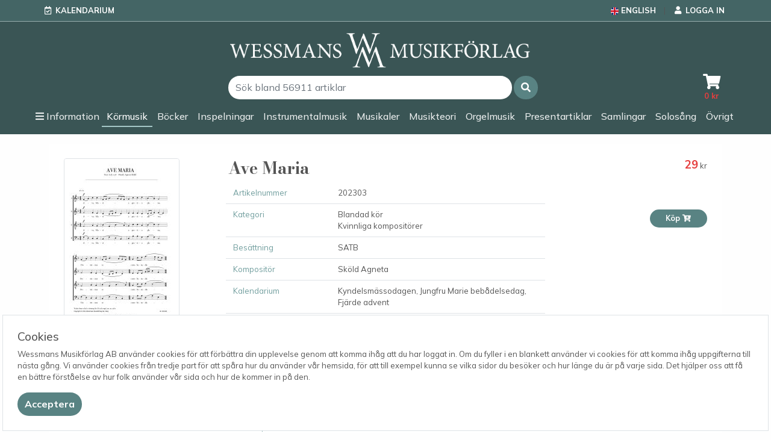

--- FILE ---
content_type: text/html; charset=utf-8
request_url: https://www.wessmans.com/Article/202303
body_size: 5956
content:
<!DOCTYPE html>
<meta http-equiv="X-UA-Compatible" content="IE=edge" lang="sv">
<html lang="sv-SE">
<head>
    <meta charset="utf-8" />
    <meta name="viewport" content="width=device-width, initial-scale=1, shrink-to-fit=no,user-scalable=no, maximum-scale=1">
    <title>Ave Maria - Wessmans Musikförlag - Din nothandel på nätet </title>
    <link rel="preconnect" href="https://cdnjs.cloudflare.com">
    <link rel="preconnect" href="https://fonts.googleapis.com">
    <link rel="preconnect" href="https://fonts.gstatic.com" crossorigin>
    <link rel="stylesheet" href="//cdnjs.cloudflare.com/ajax/libs/font-awesome/5.15.1/css/all.min.css" integrity="sha512-+4zCK9k+qNFUR5X+cKL9EIR+ZOhtIloNl9GIKS57V1MyNsYpYcUrUeQc9vNfzsWfV28IaLL3i96P9sdNyeRssA==" crossorigin="anonymous" />
    <link href="https://fonts.googleapis.com/css2?family=Bodoni+Moda:wght@300;400;700;800&family=Mulish:wght@300;400;500;700&display=swap" rel="stylesheet">
    <meta property="og:title" content="Ave Maria - Wessmans Musikförlag - Din nothandel på nätet">
    <meta property="og:image" content="https://wessmans.com/images/WM-logo-kvadrat.png">
    <meta property="og:url" content="https://wessmans.com/">

    <meta name="keywords" content="Ave Maria,202303,Blandad k&#xF6;r,Kvinnliga komposit&#xF6;rer,Sk&#xF6;ld Agneta,SATB,Kyndelsm&#xE4;ssodagen,Jungfru Marie beb&#xE5;delsedag,Fj&#xE4;rde advent,nothandel,noter,förlag,wessmans,musikförlag,tryckta noter, beställa noter">
    <meta name="description" content="Ave Maria, Denna utg&#xE5;va &#xE4;r en bearbetning Agneta Sk&#xF6;lds Ave Maria f&#xF6;r damk&#xF6;r.&#xD;&lt;br&gt;&lt;a href=&quot;ArticleDetail.aspx?art=9611&quot;&gt;Ave Maria f&#xF6;r damk&#xF6;r&lt;/a&gt;&#xD;&lt;br&gt;&#xD;&lt;br&gt;Ur recension KMT 2023/4&#xD;&lt;br&gt;Agneta Sk&#xF6;ld har lyckats med n&#xE5;got som &#xE4;r mycket sv&#xE5;rt: att s&#xE4;tta musik till en superv&#xE4;lk&#xE4;nd text, s&#xE5; att stycket &#xE4;r enkelt att framf&#xF6;ra och samtidigt tillr&#xE4;ckligt intressant att framf&#xF6;ra i konkurrens med de miljarder tons&#xE4;ttningar som ocks&#xE5; finns. [&#x2026;] Dessutom &#xE4;r detta fullt m&#xF6;jligt framf&#xF6;ra f&#xF6;r en ordin&#xE4;r kyrkok&#xF6;r en eloge till denna prestation! Blandad k&#xF6;r Kvinnliga komposit&#xF6;rer">

        <link rel="alternate" href="https://wessmans.com/Language/ChangeLanguage/2" hreflang="en" />

    
    

        <link rel="stylesheet" href="/lib/bootstrap/dist/css/bootstrap.min.css?v=YvdLHPgkqJ8DVUxjjnGVlMMJtNimJ6dYkowFFvp4kKs" />
        <link rel="stylesheet" href="/lib/jquery-toast/jquery.toast.min.css?v=WolrNTZ9lY0QL5f0_Qi1yw3RGnDLig2HVLYkrshm7Y0" />
        <link rel="stylesheet" href="/css/site.css?v=7v5mokQ5ADUXqhALdpOYrFVZhnhwMRR2tuBNHWhi0NE" />
    


    

    <!-- Global site tag (gtag.js) - Google Analytics -->
    <script async src="https://www.googletagmanager.com/gtag/js?id=G-N34QWBTZNS"></script>
    <script>
        window.dataLayer = window.dataLayer || [];
        function gtag() { dataLayer.push(arguments); }
        gtag('js', new Date());

        gtag('config', 'G-N34QWBTZNS');
    </script>
</head>
<body>
    <header>

        



<div class="bg-nav">
<div class="py-0 px-1 d-flex justify-content-between container text-gray">

    <ul class="nav nav-separator">
        <li class="nav-item d-flex align-items-center"><i class="far fa-calendar-check pe-1 text-white"></i> <a class="nav-link" href="/Kalendarium">Kalendarium</a></li>
    </ul>
    <ul class="nav nav-separator ">
        <li class="nav-item d-flex align-items-center">

            

                <a class="nav-link" href="/Language/ChangeLanguage/2">
                    <img src="/images/united-kingdom.png" />
                    <span class="d-none d-md-inline-block">English</span>
                </a>
        </li>
        <li class="nav-item d-flex align-items-center">
                <a href="/User/Login" class="nav-link">
                    <i class="fas fa-fw fa-user"></i>

                    <span class="d-none d-md-inline-block"> Logga in </span>

                </a>
        </li>

    </ul>
</div>



<nav class="navbar navbar-expand-lg navbar-dark sticky-top bg-nav-fade border-top-3 ps-0 pe-0 pb-0">

    <div class="p-0 ps-1 d-flex d-lg-none">
        <a class="navbar-brand ps-0 align-self-start me-0 me-0" href="/">

            <img src="/images/WM-logo-sigill-small-vit.png" />
        </a>
    </div>

    <div class="flex-grow-1 p-0 d-flex d-lg-none">
        <form method="get" action="/Article/search/" class="w-100 form-inline" autocomplete="off">
            <div class="input-group w-100">
                <input type="search" name="search" id="search-top" required class="form-control w-75 js-top-search js-auto-complete border-0 rounded-pill" tabindex="1" autocomplete="nope" placeholder="S&#xF6;k bland 56911 artiklar" />
            </div>
        </form>
    </div>

    <div class="text-center ps-1 js-cart-container d-block d-lg-none small">
        <a class="position-relative" href="/Cart">
            <i class="fas fa-2x fa-fw text-white  fa-shopping-cart"></i>
            <span class="badge badge-icon-notify js-cart-totalcount d-none">0</span>
            <div class=" color-price"><span class="js-cart-totalamount">0</span> kr</div>
        </a>

    </div>

    <div class="ms-auto ">
        <div class="navbar-toggler burger-container collapsed p-1 pb-2 me-0" data-bs-toggle="collapse" data-bs-target="#navbar" aria-controls="navbar" aria-expanded="false" aria-label="Toggle navigation">
            <div class="burger">
                <div class="bar top"></div>
                <div class="bar btm"></div>
            </div>
        </div>
    </div>

    <div class="collapse navbar-collapse flex-column js-navbar-main-collapse" id="navbar">

        <div class="container-lg px-0">
            <div class="m-auto d-none d-lg-flex justify-content-center p-1">
                <a class="navbar-brand ps-0 align-self-start" href="/">
                    <img src="/images/WM-logo-vit.png" />
                </a>
            </div>
            <div class="d-flex justify-content-between align-items-center w-100">
                <div class="flex-grow-1 d-none d-lg-flex p-1 ms-5 justify-content-center">
                    <form method="get" action="/Article/search/" class="w-50 form-inline" autocomplete="off">
                        <div class="input-group w-100 ">
                            <input type="search" name="search" id="search" required class="form-control w-75 js-top-search js-auto-complete border-0 rounded-pill " tabindex="1" autocomplete="nope" placeholder="S&#xF6;k bland 56911 artiklar" />
                            <span class="input-group-append ps-1 ">
                                <button type="submit" class="input-group-text rounded-pill border-0 h-100 btn btn-primary" role="button"><i class="js-simple-search-icon fa fa-search"></i></button>
                            </span>
                        </div>
                    </form>
                    
                </div>
                <div class="d-flex justify-content-center align-items-center px-1 flex-fill flex-lg-grow-0">

                    <div class="text-center px-2 js-cart-container d-none d-lg-block">
                        <a class="position-relative" href="/Cart">
                            <i class="fas fa-2x fa-fw text-white fa-shopping-cart"></i>
                            <span class="badge badge-icon-notify js-cart-totalcount d-none">0</span>
                            <div class=" color-price"><span class="js-cart-totalamount">0</span> kr</div>
                        </a>
                        
                    </div>
                </div>
            </div>
        </div>



        <div class="w-100">
            <div class="container-lg p-0 mx-auto">

                <ul class="navbar-nav navbar-main w-100 justify-content-center p-2 position-relative mb-1">

                    <li class="nav-item dropdown">
                        <a class="nav-link p-1 p-lg-1 d-flex align-items-center" href="#" id="navbarDropdown" role="button" data-bs-toggle="dropdown" aria-haspopup="true" aria-expanded="false">
                            <i class="fas fa-bars d-inline-block d-lg-none fa-fw text-white ps-2 d-flex align-items-center"></i>
                            <i class="fas fa-bars d-none d-lg-block"></i>
                            <span class="ps-lg-1 ps-3">Information</span>
                        </a>
                        <div class="dropdown-menu border-0" aria-labelledby="navbarDropdown">


                                        <a class="dropdown-item" href="/Page/Abonnemang">Abonnemang</a>
                                        <a class="dropdown-item" href="/Page/Direktbetalning">Betala faktura</a>
                                        <a class="dropdown-item" href="/Page/gdpr">GDPR</a>
                                        <a class="dropdown-item" href="/Page/Kontakta-oss">Kontakta oss</a>
                                        <a class="dropdown-item" href="/Page/Nyhetsbrev">Nyhetsbrev</a>
                                        <a class="dropdown-item" href="/Page/R&#xE4;ttighetshavare.Startsida">Startsida</a>
                                        <a class="dropdown-item" href="/Page/Villkor">Allm&#xE4;nna villkor</a>
                            <a class="dropdown-item" href="/manuscript">Skicka manus</a>

                        </div>

                    </li>

                            <li class="nav-item js-topnav-cat js-topnav-cat-k&#xF6;r loaded ">
                                <a class="nav-link js-topnav-open-cat p-1 py-lg-1 px-lg-1 d-flex align-items-center active" href="/Article/Category/k&#xF6;r/" data-cat="k&#xF6;r">
                                    <i class="fas fa-users d-inline-block d-lg-none fa-fw text-white ps-2"></i>
                                    <span class="px-lg-1 ps-3">K&#xF6;rmusik</span>
                                </a>
                          
                                </li>
                            <li class="nav-item js-topnav-cat js-topnav-cat-bok  ">
                                <a class="nav-link js-topnav-open-cat p-1 py-lg-1 px-lg-1 d-flex align-items-center " href="/Article/Category/bok/" data-cat="bok">
                                    <i class="fas fa-book d-inline-block d-lg-none fa-fw text-white ps-2"></i>
                                    <span class="px-lg-1 ps-3">B&#xF6;cker</span>
                                </a>
                          
                                </li>
                            <li class="nav-item js-topnav-cat js-topnav-cat-insp  ">
                                <a class="nav-link js-topnav-open-cat p-1 py-lg-1 px-lg-1 d-flex align-items-center " href="/Article/Category/insp/" data-cat="insp">
                                    <i class="fas fa-microphone d-inline-block d-lg-none fa-fw text-white ps-2"></i>
                                    <span class="px-lg-1 ps-3">Inspelningar</span>
                                </a>
                          
                                </li>
                            <li class="nav-item js-topnav-cat js-topnav-cat-instr  ">
                                <a class="nav-link js-topnav-open-cat p-1 py-lg-1 px-lg-1 d-flex align-items-center " href="/Article/Category/instr/" data-cat="instr">
                                    <i class="fas fa-hand-paper d-inline-block d-lg-none fa-fw text-white ps-2"></i>
                                    <span class="px-lg-1 ps-3">Instrumentalmusik</span>
                                </a>
                          
                                </li>
                            <li class="nav-item js-topnav-cat js-topnav-cat-musik  ">
                                <a class="nav-link js-topnav-open-cat p-1 py-lg-1 px-lg-1 d-flex align-items-center " href="/Article/Category/musik/" data-cat="musik">
                                    <i class="fab fa-itunes-note d-inline-block d-lg-none fa-fw text-white ps-2"></i>
                                    <span class="px-lg-1 ps-3">Musikaler</span>
                                </a>
                          
                                </li>
                            <li class="nav-item js-topnav-cat js-topnav-cat-teori  ">
                                <a class="nav-link js-topnav-open-cat p-1 py-lg-1 px-lg-1 d-flex align-items-center " href="/Article/Category/teori/" data-cat="teori">
                                    <i class="fab fa-itunes-note d-inline-block d-lg-none fa-fw text-white ps-2"></i>
                                    <span class="px-lg-1 ps-3">Musikteori</span>
                                </a>
                          
                                </li>
                            <li class="nav-item js-topnav-cat js-topnav-cat-orgel  ">
                                <a class="nav-link js-topnav-open-cat p-1 py-lg-1 px-lg-1 d-flex align-items-center " href="/Article/Category/orgel/" data-cat="orgel">
                                    <i class="fab fa-itunes-note d-inline-block d-lg-none fa-fw text-white ps-2"></i>
                                    <span class="px-lg-1 ps-3">Orgelmusik</span>
                                </a>
                          
                                </li>
                            <li class="nav-item js-topnav-cat js-topnav-cat-gifts  ">
                                <a class="nav-link js-topnav-open-cat p-1 py-lg-1 px-lg-1 d-flex align-items-center " href="/Article/Category/gifts/" data-cat="gifts">
                                    <i class="fas fa-gift d-inline-block d-lg-none fa-fw text-white ps-2"></i>
                                    <span class="px-lg-1 ps-3">Presentartiklar</span>
                                </a>
                          
                                </li>
                            <li class="nav-item js-topnav-cat js-topnav-cat-album  ">
                                <a class="nav-link js-topnav-open-cat p-1 py-lg-1 px-lg-1 d-flex align-items-center " href="/Article/Category/album/" data-cat="album">
                                    <i class="fas fa-list-ol d-inline-block d-lg-none fa-fw text-white ps-2"></i>
                                    <span class="px-lg-1 ps-3">Samlingar</span>
                                </a>
                          
                                </li>
                            <li class="nav-item js-topnav-cat js-topnav-cat-solo  ">
                                <a class="nav-link js-topnav-open-cat p-1 py-lg-1 px-lg-1 d-flex align-items-center " href="/Article/Category/solo/" data-cat="solo">
                                    <i class="fas fa-user d-inline-block d-lg-none fa-fw text-white ps-2"></i>
                                    <span class="px-lg-1 ps-3">Solos&#xE5;ng</span>
                                </a>
                          
                                </li>
                            <li class="nav-item js-topnav-cat js-topnav-cat-&#xF6;vrig  ">
                                <a class="nav-link js-topnav-open-cat p-1 py-lg-1 px-lg-1 d-flex align-items-center " href="/Article/Category/&#xF6;vrig/" data-cat="&#xF6;vrig">
                                    <i class="fab fa-itunes-note d-inline-block d-lg-none fa-fw text-white ps-2"></i>
                                    <span class="px-lg-1 ps-3">&#xD6;vrigt</span>
                                </a>
                          
                                </li>
                    </ul>
                </div>
            </div>


        </div>
    </nav>
</div>


    </header>
    <div class="container pt-3">



        <main role="main" class="pb-3 js-loading-content  text-center alert alert-danger" style="display: none;">
            <i class="fas fa-circle-notch fa-spin"></i>
            Systemet startar upp. Var vänlig vänta
        </main>

        <main role="main" class="pb-3 js-loading-pending text-center alert alert-info" style="display: none;">
            <i class="fas fa-circle-notch fa-spin"></i>
            Artikelregistret håller på att laddas, vissa artiklar kan temporärt vara dolda.
        </main>
        <main role="main" class="pb-3 js-main-content">



            

    <div id="cookieConsent" class="fixed-bottom">
        <div class="bg-white p-4 m-1 border">
            <h2>Cookies</h2>
    Wessmans Musikförlag AB använder cookies för att förbättra din upplevelse genom att komma ihåg att du har loggat in. Om du fyller i en blankett använder vi cookies för att komma ihåg uppgifterna till nästa gång.

    Vi använder cookies från tredje part för att spåra hur du använder vår hemsida, för att till exempel kunna se vilka sidor du besöker och hur länge du är på varje sida. Det hjälper oss att få en bättre förståelse av hur folk använder vår sida och hur de kommer in på den.

            <div>
            <button type="button" class="btn btn-primary mt-3" aria-label="Close" data-cookie-string=".AspNet.Consent=yes; expires=Fri, 22 Jan 2027 01:25:31 GMT; path=/; samesite=lax">
                <di aria-hidden="true">Acceptera</di>
            </button>
            </div>
        </div>
    </div>
    <script>
        (function () {
            var button = document.querySelector("#cookieConsent button[data-cookie-string]");
            button.addEventListener("click", function (event) {
                document.cookie = button.dataset.cookieString;
                $('#cookieConsent').addClass('d-none');
            }, false);
        })();
    </script>


            


    <div class=" p-4 bg-white">


        <div class="row">
            <div class="col-2 col-lg-3 col-md-2 order-1">

                    <div class="d-flex justify-content-start align-content-center">
                        <img class="img-fluid border rounded" src="/images/artikel/202303.jpg">
                    </div>
                

            </div>
            <div class="col-10 col-lg-6 col-md-7 order-2">
                <h1 class="fs-heading">Ave Maria</h1>






                   <div class="px-2">
    




                        <div class="row border-1 border-bottom p-2 ps-0">
                            <div class="col-4 color-theme">Artikelnummer </div>
                            <div class="col-8">
                                202303
                           
                            </div>
                        </div>

                            <div class="row border-1 border-bottom p-2 ps-0">
                                <div class="col-4 color-theme">Kategori</div>
                                <div class="col-8">
                                        <div class="pr-1">Blandad k&#xF6;r</div>
                                        <div class="pr-1">Kvinnliga komposit&#xF6;rer</div>
                                </div>
                            </div>

                            <div class="row border-1 p-2 ps-0 border-bottom">
                                <div class="col-4 color-theme">Bes&#xE4;ttning</div>
                                <div class="col-8">
                                        <div class="pr-1">SATB</div>
                                </div>
                            </div>

                            <div class="row border-1 border-bottom p-2 ps-0">
                                <div class="col-4 color-theme">Komposit&#xF6;r</div>
                                <div class="col-8">
                                        <div class="pr-1">Sk&#xF6;ld Agneta</div>
                                </div>
                            </div>








                    

                        

                                                                     <div class="row border-1 border-bottom p-2 ps-0">
                                <div class="col-4 color-theme">Kalendarium</div>
                                <div class="col-8">
                                    Kyndelsm&#xE4;ssodagen, Jungfru Marie beb&#xE5;delsedag, Fj&#xE4;rde advent
                                </div>
                            </div>

                </div>

                 


                </div>
                <div class="col-12 col-lg-3 col-md-3 order-2">
                    <div class=" d-flex flex-column justify-content-center align-items-end align-items-lg-end p-4 p-lg-0">

                    <div class="d-flex flex-column justify-content-center align-items-end ">

                        
    <div><span class="display-6 font-weight-bold color-price">29</span> kr</div>


                        
    <div style="min-height:47px" class="mt-3">
        <div class="w-95px">
            <input type="number" class="js-cart-amount-202303" value="1" min="1" max="100" step="1" />
        </div>

    </div>


<button class="btn btn-primary btn-sm js-cart w-95px" type="button" data-art-id="202303">
    K&#xF6;p <i class="fas fa-cart-plus fa-fw"></i>
</button>


<div class="small text-end js-cart-article-amount-202303" style="min-height:17px">
    
</div>


                    </div>
                </div>
                </div>
            </div>
            <div class="row pt-3">
                <div class="col-12 col-md-9 col-lg-8 offset-md-2 offset-lg-3">
                        <div class="mb-3">
                            Denna utgåva är en bearbetning Agneta Skölds Ave Maria för damkör.<br><a href="ArticleDetail.aspx?art=9611">Ave Maria för damkör</a><br><br>Ur recension KMT 2023/4<br>Agneta Sköld har lyckats med något som är mycket svårt: att sätta musik till en supervälkänd text, så att stycket är enkelt att framföra och samtidigt tillräckligt intressant att framföra i konkurrens med de miljarder tonsättningar som också finns. […] Dessutom är detta fullt möjligt framföra för en ordinär kyrkokör en eloge till denna prestation!
                        </div>
                            <div class="color-theme">Notexempel</div>
                            <iframe
                                src="/pdf/artikel/202303.pdf#toolbar=0"
                                width="100%"
                                height="800px"
                                style="border:none"
                                title="Embedded PDF Viewer, non-downloadable PDF"
                            ></iframe>
                </div>


            </div>

            

        </div>

        </main>


    </div>

    <div class="toast bg-white js-toast border-4 hide mb-2" role="alert" aria-live="assertive" aria-atomic="true" data-delay="10000">
        <div class="toast-header bg-white">
            <i class="fa  js-toast-icon"></i>
            <strong class="me-auto ms-2 js-toast-title"></strong>
            <small class="js-toast-info"></small>
        </div>
        <div class="toast-body js-toast-message">
        </div>
    </div>

    <footer class=" pb-4 bg-nav text-white">

        <svg width="100%" class="footer-filler" height="100%" viewBox="0 0 300 35" xmlns="http://www.w3.org/2000/svg"><g><path fill="#fefefe" fill-rule="evenodd" d="M0,-51.35135245323181 v58.43448484003544 h96.83930773353578 c26.788346580505372,0.44670462477208067 53.54641700077057,1.601798963427544 80.24797192192078,3.845544161081314 c14.900916864871979,1.2511818323135375 29.8210086312294,2.435920184969902 44.658345559597024,4.2626047718524935 c20.002449865341188,2.46147536945343 39.968568338394164,5.2786789069175715 59.88624495506287,8.369834022045136 c26.229246821403503,4.070429784536362 52.19710945940018,9.551505752563475 77.98634275197983,15.889191504478456 c3.5756145243644717,0.8790983462334001 7.172422360897064,1.6702868578433998 10.760147349357606,2.502363664627075 V-51.35135245323181 H0 z" class=""></path></g></svg>

        <div class="container mt-n4">
            <h5>Wessmans Musikförlag AB</h5>
            <div class="row">

                <div class="col-6 col-md-4 d-flex flex-column align-self-end">

                    <div class="pt-2"><strong><a href="https://goo.gl/maps/21kH7RP1XvD2" class="text-white" target="_blank"><i class="fa fa-map-marker"></i> Leverans- och besöksadress</strong></a></div>
                    <div>Bingebygatan 11 B</div>
                    <div>621 41 VISBY</div>
                    <div class="pt-2"><strong><i class="fas fa-envelope"></i> Postadress</strong></div>
                    <div>Box 1253</div>
                    <div>621 23 VISBY</div>
                </div>
                <div class="col-6 col-md-4 d-flex flex-column align-self-end">
                    <div class="pt-2"><strong><i class="fa fa-phone"></i> Telefon</strong></div>
                    <div>0498-22 61 32</div>
                    <div class="pt-2"><strong><i class="fas fa-envelope"></i> E-post</strong></div>
                    <div>order@wessmans.com</div>
                </div>
                <div class="col-12 col-md-4 d-flex align-items-md-end flex-column align-self-md-end">
                    <div class="pt-4">
                        &copy; 2026                                         
                        <div>Wessmans Musikförlag AB</div>
                        <span class="small text-muted mt-0">
                            2026.1.21.19062
                        </span>
                    </div>
                </div>
            </div>

        </div>
    </footer>

    <script src="/lib/jquery/dist/jquery.min.js"></script>
    <script src="/lib/jquery-toast/jquery.toast.min.js"></script>
    <script src="/js/autocomplete.js"></script>
    <script src="/js/bootstrap-input-spinner.js"></script>
    <script src="/lib/bootstrap/dist/js/bootstrap.bundle.min.js"></script>
    <script src="/js/site.js?v=n9m7ZngK9OGAgW1D3GD91Jp7BSpNd4bTmVzuA-fzkuo"></script>
    <script src="/js/topnavigation.js?v=U-SxONVo8lcrHWvmGvKYx0pbMwtby8-TrEo7ptOKqdU"></script>

    <script>
        var base = {};
        base.translation = {};
        base.translation.common = {};
        base.translation.common.in_cart = 'st i varukorgen';
    </script>

<script src="/lib/jquery-validation/dist/jquery.validate.min.js"></script>
<script src="/lib/jquery-validation-unobtrusive/jquery.validate.unobtrusive.min.js"></script>

    
</body>
</html>


--- FILE ---
content_type: text/javascript
request_url: https://www.wessmans.com/js/site.js?v=n9m7ZngK9OGAgW1D3GD91Jp7BSpNd4bTmVzuA-fzkuo
body_size: 2025
content:



//$(function () {


//    var backgroundTimerDelay = 5000;

//    let backgroundTimer;
//    let isOkFirst = true;

//    function backgroundRequest() {


//        $.get("/api/BackgroundState/status", function (data, status) {

//            if (data) {

//                if (!data.usable) {
//                    $('.js-loading-pending').show();
//                } else {
//                    $('.js-loading-pending').hide();
//                }

//                if (data.done) {
//                    $('.js-main-content').show();
//                    $('.js-loading-content').hide();

//                    if (!isOkFirst) {
//                        location.reload();
//                    }

//                    backgroundTimer = setTimeout(backgroundRequest, backgroundTimerDelay * 10);
//                } else {
//                    isOkFirst = false;
//                    $('.js-main-content').hide();
//                    $('.js-loading-content').show();
//                    backgroundTimer = setTimeout(backgroundRequest, backgroundTimerDelay);
//                }
//            }

//        });


//    }

//    backgroundRequest();

//});

toast = {};



toast.info = function (message) {
    $.toast({
        heading: 'Information',
        text: message,
        icon: 'info',
        hideAfter: 20000,
        loader: true,
        bgColor: '#639292',
        loaderBg: '#9ebdbd',
        textColor: 'white'
    })
}

toast.error = function (message) {
    $.toast({
        heading: 'Ett fel inträffade',
        text: message,
        icon: 'error',
        hideAfter: 20000,
        loader: true,
        bgColor: '#b31434;',
        loaderBg: '#eb8993',
        textColor: 'white'
    })
}

function initForms() {
    var props = {
        decrementButton: "<strong>&minus;</strong>", // button text
        incrementButton: "<strong>&plus;</strong>", // ..
        groupClass: "input-group-sm", // css class of the resulting input-group
        buttonsClass: "btn-outline-secondary btn-sm",
        buttonsWidth: "1.5rem",
        textAlign: "center", // alignment of the entered number
        autoDelay: 500, // ms threshold before auto value change
        autoInterval: 50, // speed of auto value change
        buttonsOnly: true, // set this `true` to disable the possibility to enter or paste the number via keyboard
        locale: navigator.language, // the locale, per default detected automatically from the browser
        template:
            '<div class="input-group ${groupClass}">' +
            '<button style="min-width: ${buttonsWidth}" class="btn btn-decrement ${buttonsClass} btn-minus" type="button">${decrementButton}</button>' +
            '<input type="text" inputmode="decimal" style="text-align: ${textAlign}" class="form-control form-control-text-input small"/>' +
            '<button style="min-width: ${buttonsWidth}" class="btn btn-increment ${buttonsClass} btn-plus" type="button">${incrementButton}</button>' +
            '</div>'
    }

    $("input[type='number']").inputSpinner(props);
}

$('.js-navbar-main-collapse').on('hide.bs.collapse', function () {
    $('.burger').removeClass('open');
});

$('.js-navbar-main-collapse').on('show.bs.collapse', function () {
    $('.burger').addClass('open');
});

var $scrollingDiv = $(".js-cart-container");
var $scrollingArticleFilter = $('.js-filter');

$(window).scroll(function () {

    updateCartFloat();
});

function updateCartFloat() {


    if ($(window).scrollTop() > 80) {

        if ($('.js-cart-totalcount').html() != '0') {
            $scrollingDiv
                .css("position", 'fixed')
                .css("top", '16px')
                .css("right", '16px')
                .css('min-height', '64px')
                .css('min-width', '80px')
                .css('background-color','#446565')
                .addClass('p-3')
                .addClass('rounded-circle')
        }



    } else {
        $scrollingDiv
            .css("position", '')
            .css("top", '')
            .css('background-color','')
            .removeClass('p-2')
            .removeClass('rounded-circle')
    }
}

function showToast(title, message, type = "info", info = null) {
    $('.js-toast-title').html(title);

    switch (type) {
        case 'error':
            $('.js-toast-icon').removeClass('fa-info-circle text-success').addClass('fa-exclamation-circle text-danger');
            //$('.js-toast').removeClass('border-info').addClass('border-warning');
            
            break;
        default:
            $('.js-toast-icon').removeClass('fa-exclamation-circle text-danger').addClass('fa-info-circle text-success');
            //$('.js-toast').removeClass('border-warning').addClass('border-info');
            break;
    }

    $('.js-toast-message').html(message);
    $('.js-toast-info').html(info);
    $('.toast').toast('show')
}

function updateCart(data, silent){
    $('.js-cart-totalcount').html(data.totalCount);
    $('.js-cart-totalamount').html(data.totalAmount.toString().replace('.',','));
    
    if (data.totalCount > 0) {
        $('.js-cart-totalcount').removeClass('d-none');
        $('.js-cart-list-empty').addClass('d-none');
        $('.js-cart-list-container').addClass('d-none');
        $('.js-cart-list-container').removeClass('d-none');
        $('.js-cart-goto-cashier').removeClass('disabled');
    } else {
        $('.js-cart-totalcount').addClass('d-none');
        $('.js-cart-list-empty').removeClass('d-none');
        $('.js-cart-list-container').addClass('d-none');
        $('.js-cart-goto-cashier').addClass('disabled');
    }

    updateCartFloat();

    if (!silent) {
        $('.js-cart-container').queue(function () {
            $('.js-cart-container').addClass('zoomer').dequeue().delay(1000).queue(function () {
                $('.js-cart-container').removeClass("zoomer").dequeue();
            });
        })
    }
}

$(document).on('click', '.js-cart', function (e) {

    var dataSend = {};
    console.log(dataSend);
    dataSend.id = $(e.currentTarget).data('art-id').toString();
    console.log(dataSend);
    dataSend.amount = $(e.currentTarget).data('cart-amount');



    if (!dataSend.amount) {
        dataSend.amount = $('.js-cart-amount-' + dataSend.id).val();
    }
     
    $.ajax({
        url: '/API/Cart/Add',
        type: "POST",
        data: JSON.stringify(dataSend),
        contentType: "application/json; charset=utf-8",
        dataType: "json",
        success: function (data, ok, a) {
            updateCart(data);
            let amount = data.items.find(element => element.article.artikelNr == dataSend.id).amount;
            $('.js-cart-article-amount-' + dataSend.id).removeClass('d-none').html(amount + ' ' + base.translation.common.in_cart);
        },
        error: function (a, b, c) {
            showToast('Lägg till artikel i varukorgen', a.responseText, 'error');
        }
    })
});

$(document).on('click', '.js-cart-remove', function (e) {

    var dataSend = {};
    dataSend.id = $(e.currentTarget).data('art-id').toString();

    $.ajax({
        url: '/API/Cart',
        type: "DELETE",
        data: JSON.stringify(dataSend),
        contentType: "application/json; charset=utf-8",
        dataType: "json",
        success: function (data, ok, a) {
            updateCart(data);

            $('.js-cart-article-amount-' + dataSend.id).addClass('d-none');

            var row = $('*[data-cart-row="' + dataSend.id + '"]');
            $(row).remove();
        },
        error: function (a, b, c) {
            showToast('Ta bort artikel i varukorgen', a.responseText, 'error');
        }
    })
});

$(document).on('change', '.js-cart-amount-update', function (e) {

    var data = {};
    data.id = $(e.currentTarget).data('art-id').toString();
    data.amount = $(e.currentTarget).val();
    var min = $(e.currentTarget).attr("min");

    if (!data.amount) {
        data.amount = $('.js-cart-amount-' + data.id).val();
    }

    $.ajax({
        url: '/API/Cart',
        type: "PATCH",
        data: JSON.stringify(data),
        contentType: "application/json; charset=utf-8",
        dataType: "json",
        success: function (data, ok, a) {
            updateCart(data, true);
        },
        error: function (a, b, c) {
            showToast('Ändra antal i varukorgen', a.responseText, 'error');
        }
    })
});

initForms();